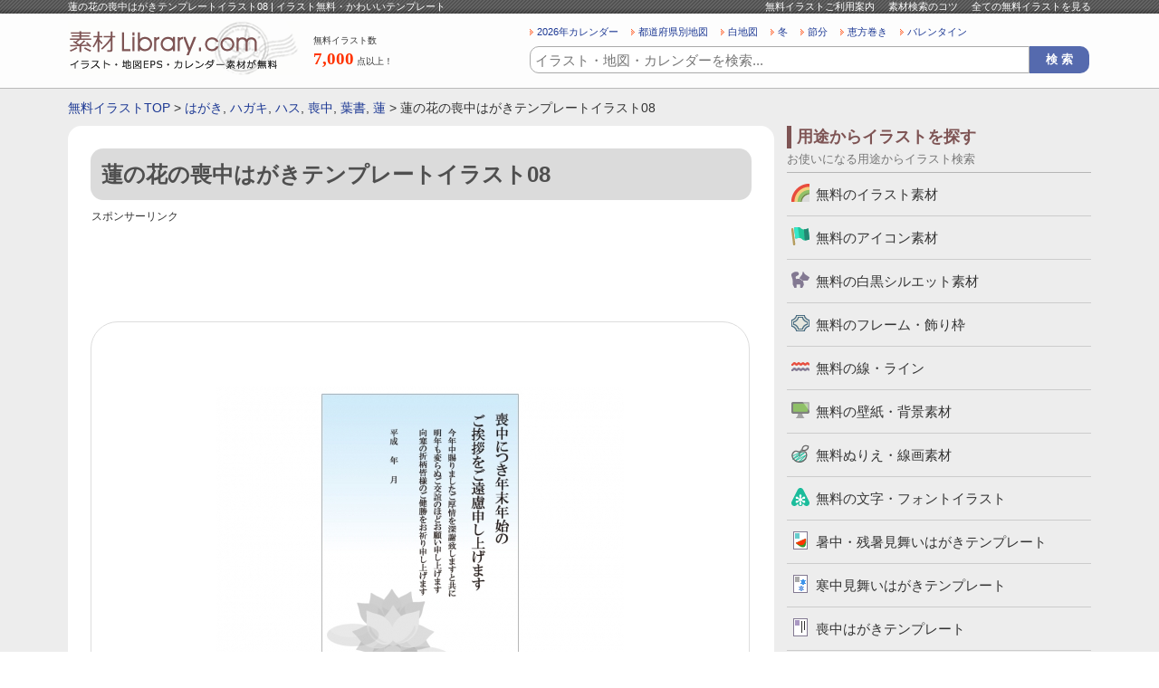

--- FILE ---
content_type: text/html; charset=UTF-8
request_url: https://www.sozai-library.com/sozai/5972
body_size: 8845
content:































	
		<!DOCTYPE html>
	<html lang="ja">
		<head prefix="og: http://ogp.me/ns# fb: http://ogp.me/ns/fb# article: http://ogp.me/ns/article#">
		
		<meta name="viewport" content="width=device-width, initial-scale=1">

		
		<!-- All in One SEO 4.9.3 - aioseo.com -->
		<title>蓮の花の喪中はがきテンプレートイラスト08 | イラスト無料・かわいいテンプレート</title>
	<meta name="description" content="蓮の花の喪中はがきテンプレートイラスト08です。喪中はがきを出す際のテンプレートとなっておりますので、必要に応じて文字を足してお使いいただければと思います。はがきサイズのベクターデータで作成してあり、JPGデータも入っています。喪中、はがき、蓮。" />
	<meta name="robots" content="max-snippet:-1, max-image-preview:large, max-video-preview:-1" />
	<link rel="canonical" href="https://www.sozai-library.com/sozai/5972" />
	<meta name="generator" content="All in One SEO (AIOSEO) 4.9.3" />
		<!-- All in One SEO -->

<link rel='stylesheet' id='wp_dlmp_styles-css' href='https://www.sozai-library.com/wp-content/plugins/download-monitor/page-addon/styles.css' type='text/css' media='all' />
	<style type='text/css'>
	.download-info .download-button {
		background-image: url(https://www.sozai-library.com/wp-content/plugins/download-monitor/page-addon/downloadbutton.gif);
	}
	.download-info .more-button {
		background-image: url(https://www.sozai-library.com/wp-content/plugins/download-monitor/page-addon/morebutton.gif);
	}
	</style>

				
				
				
				
				<meta name="Copyright" content="Copyright &copy; www.sozai-library.com 2013-2026 All Rights Reserved." />
		<meta http-equiv="Content-Style-Type" content="text/css" />
		<meta http-equiv="Content-Script-Type" content="text/javascript" />
		<link rel="stylesheet" type="text/css" media="all" href="https://www.sozai-library.com/wp-content/themes/treasure/style.css" />
		<link rel="stylesheet" type="text/css" media="all" href="https://www.sozai-library.com/wp-content/themes/treasure/css/common.css" />
				<link rel="stylesheet" type="text/css" media="all" href="https://www.sozai-library.com/wp-content/themes/treasure/css/layout.css" />
				<meta charset="UTF-8" />
		
				<meta property="og:title" content="蓮の花の喪中はがきテンプレートイラスト08 | イラスト無料・かわいいテンプレート" />
		<meta property="og:description" content="すべてのイラストが無料！地図・カレンダー・壁紙・かわいいフリーイラストも豊富にご用意している無料のイラストサイトです。" />
		<meta property="og:image" content="https://www.sozai-library.com/wp-content/themes/treasure/images/common/logo-2.gif" />
						<script async src="https://pagead2.googlesyndication.com/pagead/js/adsbygoogle.js?client=ca-pub-5378534804093260"
		     crossorigin="anonymous"></script>
		
				<!-- Global site tag (gtag.js) - Google Analytics -->
		<script async src="https://www.googletagmanager.com/gtag/js?id=UA-39566497-1"></script>
		<script>
		  window.dataLayer = window.dataLayer || [];
		  function gtag(){dataLayer.push(arguments);}
		  gtag('js', new Date());

		  gtag('config', 'UA-39566497-1');
		</script>

	</head>
	<body>
				<div id="wrapper">
			<div id="header">
				<div id="headerInn">
					<div id="beltBox">
						<div class="ctsBox">
							<h1>
																蓮の花の喪中はがきテンプレートイラスト08 | イラスト無料・かわいいテンプレート							</h1>
							<ul>
								<li><a href="https://www.sozai-library.com/about/">無料イラストご利用案内</a></li>
								<li><a href="https://www.sozai-library.com/about/#searchInfoBox">素材検索のコツ</a></li>
								<li><a href="https://www.sozai-library.com/sozai/cate/">全ての無料イラストを見る</a></li>
							</ul>
						</div>
						<!-- /ctsBox -->
					</div>
					<!-- beltBox -->
					<div id="headerMainBox">
						<h2>
							<a href="https://www.sozai-library.com"><img src="https://www.sozai-library.com/wp-content/themes/treasure/images/common/logo.png" width="256" height="60" alt="イラスト無料のテンプレートサイト" /></a>
						</h2>
						<dl class="illustCnt">
							<dt>無料イラスト数</dt>
							<dd><span>7,000</span>点以上！</dd>
						</dl>
						<div id="headR">
							














<ul class="searchKwBox">
	<li><a href="https://www.sozai-library.com/keyword/2026年">2026年カレンダー</a></li>
	<li><a href="https://www.sozai-library.com/keyword/市区町村別">都道府県別地図</a></li>
	<li><a href="https://www.sozai-library.com/keyword/白地図">白地図</a></li>
	<li><a href="https://www.sozai-library.com/keyword/冬">冬</a></li>
	<li><a href="https://www.sozai-library.com/keyword/節分">節分</a></li>
	<li><a href="https://www.sozai-library.com/keyword/恵方巻き">恵方巻き</a></li>
	<li><a href="https://www.sozai-library.com/keyword/バレンタイン">バレンタイン</a></li>
</ul>
							
	<div class="searchBox">
		<form role="search" method="get" id="searchform" action="https://www.sozai-library.com/">
			<dl>
				<dt><input type="text" value="" name="s" id="s" placeholder="イラスト・地図・カレンダーを検索..." /></dt>
				<dd><input type="button" value="検 索" id="searchsubmit" onClick="void(this.form.submit());return false" /></dd>
							</dl>
		</form>
	</div>

						</div>
						<!-- /headR -->
					</div>
					<!-- /headerMainBox -->
				</div>
				<!-- /headerInn -->
			</div>
			<!-- /header -->

										<div id="breadBox">
					<div class="inn">
						<a href="https://www.sozai-library.com">無料イラストTOP</a> &gt; <a href="https://www.sozai-library.com/keyword/%e3%81%af%e3%81%8c%e3%81%8d">はがき</a>, <a href="https://www.sozai-library.com/keyword/%e3%83%8f%e3%82%ac%e3%82%ad">ハガキ</a>, <a href="https://www.sozai-library.com/keyword/%e3%83%8f%e3%82%b9">ハス</a>, <a href="https://www.sozai-library.com/keyword/%e5%96%aa%e4%b8%ad">喪中</a>, <a href="https://www.sozai-library.com/keyword/%e8%91%89%e6%9b%b8">葉書</a>, <a href="https://www.sozai-library.com/keyword/%e8%93%ae">蓮</a> &gt; 蓮の花の喪中はがきテンプレートイラスト08					</div>
				</div>
			
			<div id="container">


	
	<div id="main">
		<div id="sozaiDtlBox">

			
				<div class="dtlTitBox">
					<h2>蓮の花の喪中はがきテンプレートイラスト08</h2>
									</div>

				<div class="free728-90">
					<p class="sponsorLinkNormal">スポンサーリンク</p>
					<script async src="https://pagead2.googlesyndication.com/pagead/js/adsbygoogle.js?client=ca-pub-5378534804093260"
					     crossorigin="anonymous"></script>
					<!-- 詳細ページ レスポンシブ -->
					<ins class="adsbygoogle"
					     style="display:block"
					     data-ad-client="ca-pub-5378534804093260"
					     data-ad-slot="2568892554"
					     data-ad-format="horizontal"
					     data-full-width-responsive="true"></ins>
					<script>
					     (adsbygoogle = window.adsbygoogle || []).push({});
					</script>
				</div>

				
				<div id="sozaiPhBox" oncontextmenu="return false;">
					<div id="sozaiPh">
						<img width="450" height="337" src="https://www.sozai-library.com/wp-content/uploads/2015/11/5972_s-450x337.jpg" class="attachment-post-thumbnail size-post-thumbnail wp-post-image" alt="蓮の花の喪中はがきテンプレートイラスト08" decoding="async" fetchpriority="high" srcset="https://www.sozai-library.com/wp-content/uploads/2015/11/5972_s-450x337.jpg 450w, https://www.sozai-library.com/wp-content/uploads/2015/11/5972_s-300x225.jpg 300w, https://www.sozai-library.com/wp-content/uploads/2015/11/5972_s-56x42.jpg 56w, https://www.sozai-library.com/wp-content/uploads/2015/11/5972_s-112x84.jpg 112w, https://www.sozai-library.com/wp-content/uploads/2015/11/5972_s-90x67.jpg 90w, https://www.sozai-library.com/wp-content/uploads/2015/11/5972_s.jpg 800w" sizes="(max-width: 450px) 100vw, 450px" />					</div>
				</div>

				
				<div class="free728-90">
					<p class="sponsorLinkNormal">スポンサーリンク</p>
					<script async src="https://pagead2.googlesyndication.com/pagead/js/adsbygoogle.js?client=ca-pub-5378534804093260"
					     crossorigin="anonymous"></script>
					<!-- 詳細ページ レスポンシブ 2 -->
					<ins class="adsbygoogle"
					     style="display:block"
					     data-ad-client="ca-pub-5378534804093260"
					     data-ad-slot="8942729219"
					     data-ad-format="auto"
					     data-full-width-responsive="true"></ins>
					<script>
					     (adsbygoogle = window.adsbygoogle || []).push({});
					</script>
				</div>

								<div id="sozaiNameBox">
					<p>無料イラスト名</p>
					<strong>蓮の花の喪中はがきテンプレートイラスト08</strong>
				</div>
				<!-- /sozaiNameBox -->

								<div id="dataType">
					<h3>イラストのデータ形式</h3>
					<ul>
																			<li id="eps">EPS</li>
						
													<li id="jpg">JPG</li>
						
													<li class="none">PNG</li>
											</ul>
				</div>

								<div id="cateBox">
					<h3>イラストのカテゴリ</h3>
					<ul>
						<li><a href="https://www.sozai-library.com/sozai/cate/mochu" rel="tag">喪中はがきテンプレート</a></li>
					</ul>
				</div>

								<div id="keywordBox">
					<h3>イラストのキーワード</h3>
						<ul>
<li><a href="https://www.sozai-library.com/keyword/%e3%81%af%e3%81%8c%e3%81%8d">はがき</a></li>
<li><a href="https://www.sozai-library.com/keyword/%e3%83%8f%e3%82%ac%e3%82%ad">ハガキ</a></li>
<li><a href="https://www.sozai-library.com/keyword/%e3%83%8f%e3%82%b9">ハス</a></li>
<li><a href="https://www.sozai-library.com/keyword/%e5%96%aa%e4%b8%ad">喪中</a></li>
<li><a href="https://www.sozai-library.com/keyword/%e8%91%89%e6%9b%b8">葉書</a></li>
<li><a href="https://www.sozai-library.com/keyword/%e8%93%ae">蓮</a></li>
</ul>				</div>
				<!-- /keywordBox -->

																																																																	
									<div id="sozaiRecommendBox">
						<div class="titBox">
							<h3>蓮の花の喪中はがきテンプレートイラスト08に関連した無料イラスト</h3>
													</div>
						<div class="ctsBox">
																											<ul>
											<li><a href="https://www.sozai-library.com/sozai/15074"><img width="112" height="84" src="https://www.sozai-library.com/wp-content/uploads/2019/03/yuubin-haitatsusha_15074-112x84.jpg" class="attachment-top_thumbnail size-top_thumbnail wp-post-image" alt="郵便配達車のイラスト" decoding="async" srcset="https://www.sozai-library.com/wp-content/uploads/2019/03/yuubin-haitatsusha_15074-112x84.jpg 112w, https://www.sozai-library.com/wp-content/uploads/2019/03/yuubin-haitatsusha_15074-300x225.jpg 300w, https://www.sozai-library.com/wp-content/uploads/2019/03/yuubin-haitatsusha_15074-450x337.jpg 450w, https://www.sozai-library.com/wp-content/uploads/2019/03/yuubin-haitatsusha_15074-56x42.jpg 56w, https://www.sozai-library.com/wp-content/uploads/2019/03/yuubin-haitatsusha_15074-90x67.jpg 90w, https://www.sozai-library.com/wp-content/uploads/2019/03/yuubin-haitatsusha_15074.jpg 800w" sizes="(max-width: 112px) 100vw, 112px" /></a></li>
											<li><a href="https://www.sozai-library.com/sozai/15074">郵便配達車のイラスト</a></li>
										</ul>
																			<ul>
											<li><a href="https://www.sozai-library.com/sozai/13688"><img width="112" height="84" src="https://www.sozai-library.com/wp-content/uploads/2018/02/yuubin-post_13688-112x84.jpg" class="attachment-top_thumbnail size-top_thumbnail wp-post-image" alt="郵便ポストのイラスト02" decoding="async" srcset="https://www.sozai-library.com/wp-content/uploads/2018/02/yuubin-post_13688-112x84.jpg 112w, https://www.sozai-library.com/wp-content/uploads/2018/02/yuubin-post_13688-300x225.jpg 300w, https://www.sozai-library.com/wp-content/uploads/2018/02/yuubin-post_13688-450x337.jpg 450w, https://www.sozai-library.com/wp-content/uploads/2018/02/yuubin-post_13688-56x42.jpg 56w, https://www.sozai-library.com/wp-content/uploads/2018/02/yuubin-post_13688-90x67.jpg 90w, https://www.sozai-library.com/wp-content/uploads/2018/02/yuubin-post_13688.jpg 800w" sizes="(max-width: 112px) 100vw, 112px" /></a></li>
											<li><a href="https://www.sozai-library.com/sozai/13688">郵便ポストのイラスト02</a></li>
										</ul>
																			<ul>
											<li><a href="https://www.sozai-library.com/sozai/13687"><img width="112" height="84" src="https://www.sozai-library.com/wp-content/uploads/2018/02/yuubin-post_13687-112x84.jpg" class="attachment-top_thumbnail size-top_thumbnail wp-post-image" alt="郵便ポストのイラスト" decoding="async" loading="lazy" srcset="https://www.sozai-library.com/wp-content/uploads/2018/02/yuubin-post_13687-112x84.jpg 112w, https://www.sozai-library.com/wp-content/uploads/2018/02/yuubin-post_13687-300x225.jpg 300w, https://www.sozai-library.com/wp-content/uploads/2018/02/yuubin-post_13687-450x337.jpg 450w, https://www.sozai-library.com/wp-content/uploads/2018/02/yuubin-post_13687-56x42.jpg 56w, https://www.sozai-library.com/wp-content/uploads/2018/02/yuubin-post_13687-90x67.jpg 90w, https://www.sozai-library.com/wp-content/uploads/2018/02/yuubin-post_13687.jpg 800w" sizes="auto, (max-width: 112px) 100vw, 112px" /></a></li>
											<li><a href="https://www.sozai-library.com/sozai/13687">郵便ポストのイラスト</a></li>
										</ul>
																			<ul>
											<li><a href="https://www.sozai-library.com/sozai/8060"><img width="112" height="84" src="https://www.sozai-library.com/wp-content/uploads/2016/06/8060-112x84.jpg" class="attachment-top_thumbnail size-top_thumbnail wp-post-image" alt="文字無し・シロクマとかき氷の暑中見舞いテンプレートイラスト" decoding="async" loading="lazy" srcset="https://www.sozai-library.com/wp-content/uploads/2016/06/8060-112x84.jpg 112w, https://www.sozai-library.com/wp-content/uploads/2016/06/8060-300x225.jpg 300w, https://www.sozai-library.com/wp-content/uploads/2016/06/8060-450x337.jpg 450w, https://www.sozai-library.com/wp-content/uploads/2016/06/8060-56x42.jpg 56w, https://www.sozai-library.com/wp-content/uploads/2016/06/8060-90x67.jpg 90w, https://www.sozai-library.com/wp-content/uploads/2016/06/8060.jpg 800w" sizes="auto, (max-width: 112px) 100vw, 112px" /></a></li>
											<li><a href="https://www.sozai-library.com/sozai/8060">文字無し・シロクマとかき氷の暑中見舞いテンプレートイラスト</a></li>
										</ul>
																			<ul class="last">
											<li><a href="https://www.sozai-library.com/sozai/8059"><img width="112" height="84" src="https://www.sozai-library.com/wp-content/uploads/2016/06/8059-112x84.jpg" class="attachment-top_thumbnail size-top_thumbnail wp-post-image" alt="シロクマとかき氷の暑中見舞いテンプレートイラスト" decoding="async" loading="lazy" srcset="https://www.sozai-library.com/wp-content/uploads/2016/06/8059-112x84.jpg 112w, https://www.sozai-library.com/wp-content/uploads/2016/06/8059-300x225.jpg 300w, https://www.sozai-library.com/wp-content/uploads/2016/06/8059-450x337.jpg 450w, https://www.sozai-library.com/wp-content/uploads/2016/06/8059-56x42.jpg 56w, https://www.sozai-library.com/wp-content/uploads/2016/06/8059-90x67.jpg 90w, https://www.sozai-library.com/wp-content/uploads/2016/06/8059.jpg 800w" sizes="auto, (max-width: 112px) 100vw, 112px" /></a></li>
											<li><a href="https://www.sozai-library.com/sozai/8059">シロクマとかき氷の暑中見舞いテンプレートイラスト</a></li>
										</ul>
																							</div>
						<p class="listLink">
							<a href="https://www.sozai-library.com/sozai/cate/">他の無料イラストを見る</a>
						</p>
					</div>
					<!-- /sozaiRecommendBox -->
				
				<ul id="txtDtlTop-2">
					<li>・「<a href="https://www.sozai-library.com">イラスト無料の素材ライブラリー.com</a>」のイラストデータは、個人利用法人利用問わず無料でご利用可能です。</li>
					<li>・無料イラストはIllustratorで編集可能なEPSのベクターデータ（一部イラスト素材を除く）・透過PNG・JPG（まとめてZIPになってます）が入ってますので、必要に応じて加工は自由にしていただいて問題ありません。</li>
					<li>・「蓮の花の喪中はがきテンプレートイラスト08」の無料イラストは、このページの「ダウンロード」ボタンをクリックするだけで完了できます。</li>
				</ul>

				<div class="sozaiNameBox-2">
					<h3>蓮の花の喪中はがきテンプレートイラスト08</h3>
				</div>

				<div id="sozaiTxt">
					<p>蓮の花の喪中はがきテンプレートイラスト08です。</p>
<p>喪中はがきを出す際のテンプレートとなっておりますので、必要に応じて文字を足してお使いいただければと思います。</p>
<p>はがきサイズのベクターデータで作成してあるので、拡大縮小はもちろん色も変更が可能となっております。必要に応じて加工してお使いください。</p>
<p>また、JPGデータも入ってます。</p>
<p>[喪中、はがき、ハガキ、葉書、蓮、ハス]</p>
<a class="downloadlink" href="https://www.sozai-library.com/download5972.zip">蓮の花の喪中はがきテンプレートイラスト08</a>
					<div class="dlTxt-1"><a href="https://www.sozai-library.com/policy/">ご利用規約</a>をお読みの上イラスト・素材をご利用ください。</div>
					<div class="dlTxt-1">
						<strong>■「Google Chrome」「Microsoft Edge」をお使いでダウンロードできない場合</strong><br />
						Google Chrome、Microsoft Edgeのブラウザにて<br />
						一部ダウンロードができないケースがあることを確認しております。<br />
						その場合はお手数ではございますが「Firefox」ブラウザにて<br />
						ダウンロードいただけますようお願い申し上げます。
					</div>
				</div>

				
				<div class="free728-90">
					<p class="sponsorLinkNormal">スポンサーリンク</p>
					<script async src="https://pagead2.googlesyndication.com/pagead/js/adsbygoogle.js?client=ca-pub-5378534804093260"
					     crossorigin="anonymous"></script>
					<!-- 詳細ページ レスポンシブ 4 -->
					<ins class="adsbygoogle"
					     style="display:block"
					     data-ad-client="ca-pub-5378534804093260"
					     data-ad-slot="7242828250"
					     data-ad-format="auto"
					     data-full-width-responsive="true"></ins>
					<script>
					     (adsbygoogle = window.adsbygoogle || []).push({});
					</script>
				</div>


								<div id="sozaiEtcBox">
					<div class="titBox">
						<h3>「蓮の花の喪中はがきテンプレートイラスト08」と同じカテゴリのイラスト</h3>
					</div>
					<div class="ctsBox-4">

																								
						
																			<ul>
								<li class="thumb"><a href="https://www.sozai-library.com/sozai/5984"><img width="152" height="114" src="https://www.sozai-library.com/wp-content/uploads/2015/11/5984.jpg" class="attachment-152x152 size-152x152 wp-post-image" alt="ユリの喪中はがきテンプレートイラスト02" decoding="async" loading="lazy" srcset="https://www.sozai-library.com/wp-content/uploads/2015/11/5984.jpg 800w, https://www.sozai-library.com/wp-content/uploads/2015/11/5984-300x225.jpg 300w, https://www.sozai-library.com/wp-content/uploads/2015/11/5984-450x337.jpg 450w, https://www.sozai-library.com/wp-content/uploads/2015/11/5984-56x42.jpg 56w, https://www.sozai-library.com/wp-content/uploads/2015/11/5984-112x84.jpg 112w, https://www.sozai-library.com/wp-content/uploads/2015/11/5984-90x67.jpg 90w" sizes="auto, (max-width: 152px) 100vw, 152px" /></a></li>
																<li><a href="https://www.sozai-library.com/sozai/5984">ユリの喪中はがきテンプレートイラスト02</a></li>
							</ul>
																										<ul>
								<li class="thumb"><a href="https://www.sozai-library.com/sozai/5990"><img width="152" height="114" src="https://www.sozai-library.com/wp-content/uploads/2015/11/5990.jpg" class="attachment-152x152 size-152x152 wp-post-image" alt="梅の喪中はがきテンプレートイラスト01" decoding="async" loading="lazy" srcset="https://www.sozai-library.com/wp-content/uploads/2015/11/5990.jpg 800w, https://www.sozai-library.com/wp-content/uploads/2015/11/5990-300x225.jpg 300w, https://www.sozai-library.com/wp-content/uploads/2015/11/5990-450x337.jpg 450w, https://www.sozai-library.com/wp-content/uploads/2015/11/5990-56x42.jpg 56w, https://www.sozai-library.com/wp-content/uploads/2015/11/5990-112x84.jpg 112w, https://www.sozai-library.com/wp-content/uploads/2015/11/5990-90x67.jpg 90w" sizes="auto, (max-width: 152px) 100vw, 152px" /></a></li>
																<li><a href="https://www.sozai-library.com/sozai/5990">梅の喪中はがきテンプレートイラスト01</a></li>
							</ul>
																										<ul>
								<li class="thumb"><a href="https://www.sozai-library.com/sozai/5967"><img width="152" height="114" src="https://www.sozai-library.com/wp-content/uploads/2015/11/5967_s.jpg" class="attachment-152x152 size-152x152 wp-post-image" alt="蓮の花の喪中はがきテンプレートイラスト05" decoding="async" loading="lazy" srcset="https://www.sozai-library.com/wp-content/uploads/2015/11/5967_s.jpg 800w, https://www.sozai-library.com/wp-content/uploads/2015/11/5967_s-300x225.jpg 300w, https://www.sozai-library.com/wp-content/uploads/2015/11/5967_s-450x337.jpg 450w, https://www.sozai-library.com/wp-content/uploads/2015/11/5967_s-56x42.jpg 56w, https://www.sozai-library.com/wp-content/uploads/2015/11/5967_s-112x84.jpg 112w, https://www.sozai-library.com/wp-content/uploads/2015/11/5967_s-90x67.jpg 90w" sizes="auto, (max-width: 152px) 100vw, 152px" /></a></li>
																<li><a href="https://www.sozai-library.com/sozai/5967">蓮の花の喪中はがきテンプレートイラスト05</a></li>
							</ul>
																										<ul class="last">
								<li class="thumb"><a href="https://www.sozai-library.com/sozai/5974"><img width="152" height="114" src="https://www.sozai-library.com/wp-content/uploads/2015/11/5974_s.jpg" class="attachment-152x152 size-152x152 wp-post-image" alt="蓮の花の喪中はがきテンプレートイラスト09" decoding="async" loading="lazy" srcset="https://www.sozai-library.com/wp-content/uploads/2015/11/5974_s.jpg 800w, https://www.sozai-library.com/wp-content/uploads/2015/11/5974_s-300x225.jpg 300w, https://www.sozai-library.com/wp-content/uploads/2015/11/5974_s-450x337.jpg 450w, https://www.sozai-library.com/wp-content/uploads/2015/11/5974_s-56x42.jpg 56w, https://www.sozai-library.com/wp-content/uploads/2015/11/5974_s-112x84.jpg 112w, https://www.sozai-library.com/wp-content/uploads/2015/11/5974_s-90x67.jpg 90w" sizes="auto, (max-width: 152px) 100vw, 152px" /></a></li>
																<li><a href="https://www.sozai-library.com/sozai/5974">蓮の花の喪中はがきテンプレートイラスト09</a></li>
							</ul>
							<div class="clr"></div>																			<ul>
								<li class="thumb"><a href="https://www.sozai-library.com/sozai/5960"><img width="152" height="114" src="https://www.sozai-library.com/wp-content/uploads/2015/11/5960_s.jpg" class="attachment-152x152 size-152x152 wp-post-image" alt="蓮の花の喪中はがきテンプレートイラスト02" decoding="async" loading="lazy" srcset="https://www.sozai-library.com/wp-content/uploads/2015/11/5960_s.jpg 800w, https://www.sozai-library.com/wp-content/uploads/2015/11/5960_s-300x225.jpg 300w, https://www.sozai-library.com/wp-content/uploads/2015/11/5960_s-450x337.jpg 450w, https://www.sozai-library.com/wp-content/uploads/2015/11/5960_s-56x42.jpg 56w, https://www.sozai-library.com/wp-content/uploads/2015/11/5960_s-112x84.jpg 112w, https://www.sozai-library.com/wp-content/uploads/2015/11/5960_s-90x67.jpg 90w" sizes="auto, (max-width: 152px) 100vw, 152px" /></a></li>
																<li><a href="https://www.sozai-library.com/sozai/5960">蓮の花の喪中はがきテンプレートイラスト02</a></li>
							</ul>
																										<ul>
								<li class="thumb"><a href="https://www.sozai-library.com/sozai/5966"><img width="152" height="114" src="https://www.sozai-library.com/wp-content/uploads/2015/11/5966.jpg" class="attachment-152x152 size-152x152 wp-post-image" alt="小花の喪中はがきテンプレートイラスト01" decoding="async" loading="lazy" srcset="https://www.sozai-library.com/wp-content/uploads/2015/11/5966.jpg 800w, https://www.sozai-library.com/wp-content/uploads/2015/11/5966-300x225.jpg 300w, https://www.sozai-library.com/wp-content/uploads/2015/11/5966-450x337.jpg 450w, https://www.sozai-library.com/wp-content/uploads/2015/11/5966-56x42.jpg 56w, https://www.sozai-library.com/wp-content/uploads/2015/11/5966-112x84.jpg 112w, https://www.sozai-library.com/wp-content/uploads/2015/11/5966-90x67.jpg 90w" sizes="auto, (max-width: 152px) 100vw, 152px" /></a></li>
																<li><a href="https://www.sozai-library.com/sozai/5966">小花の喪中はがきテンプレートイラスト01</a></li>
							</ul>
																										<ul>
								<li class="thumb"><a href="https://www.sozai-library.com/sozai/5972"><img width="152" height="114" src="https://www.sozai-library.com/wp-content/uploads/2015/11/5972_s.jpg" class="attachment-152x152 size-152x152 wp-post-image" alt="蓮の花の喪中はがきテンプレートイラスト08" decoding="async" loading="lazy" srcset="https://www.sozai-library.com/wp-content/uploads/2015/11/5972_s.jpg 800w, https://www.sozai-library.com/wp-content/uploads/2015/11/5972_s-300x225.jpg 300w, https://www.sozai-library.com/wp-content/uploads/2015/11/5972_s-450x337.jpg 450w, https://www.sozai-library.com/wp-content/uploads/2015/11/5972_s-56x42.jpg 56w, https://www.sozai-library.com/wp-content/uploads/2015/11/5972_s-112x84.jpg 112w, https://www.sozai-library.com/wp-content/uploads/2015/11/5972_s-90x67.jpg 90w" sizes="auto, (max-width: 152px) 100vw, 152px" /></a></li>
																<li><a href="https://www.sozai-library.com/sozai/5972">蓮の花の喪中はがきテンプレートイラスト08</a></li>
							</ul>
																										<ul class="last">
								<li class="thumb"><a href="https://www.sozai-library.com/sozai/5970"><img width="152" height="114" src="https://www.sozai-library.com/wp-content/uploads/2015/11/5970.jpg" class="attachment-152x152 size-152x152 wp-post-image" alt="小花の喪中はがきテンプレートイラスト02" decoding="async" loading="lazy" srcset="https://www.sozai-library.com/wp-content/uploads/2015/11/5970.jpg 800w, https://www.sozai-library.com/wp-content/uploads/2015/11/5970-300x225.jpg 300w, https://www.sozai-library.com/wp-content/uploads/2015/11/5970-450x337.jpg 450w, https://www.sozai-library.com/wp-content/uploads/2015/11/5970-56x42.jpg 56w, https://www.sozai-library.com/wp-content/uploads/2015/11/5970-112x84.jpg 112w, https://www.sozai-library.com/wp-content/uploads/2015/11/5970-90x67.jpg 90w" sizes="auto, (max-width: 152px) 100vw, 152px" /></a></li>
																<li><a href="https://www.sozai-library.com/sozai/5970">小花の喪中はがきテンプレートイラスト02</a></li>
							</ul>
							<div class="clr"></div>											</div>

					<div class="titBox">
						<h3>その他の無料イラスト</h3>
					</div>
					<div class="ctsBox-4">
													<ul>
								<li class="thumb"><a href="https://www.sozai-library.com/sozai/1907"><img width="152" height="114" src="https://www.sozai-library.com/wp-content/uploads/2014/06/1907.jpg" class="attachment-152x152 size-152x152 wp-post-image" alt="プレゼント箱のイラスト素材" decoding="async" loading="lazy" srcset="https://www.sozai-library.com/wp-content/uploads/2014/06/1907.jpg 640w, https://www.sozai-library.com/wp-content/uploads/2014/06/1907-300x225.jpg 300w, https://www.sozai-library.com/wp-content/uploads/2014/06/1907-450x337.jpg 450w, https://www.sozai-library.com/wp-content/uploads/2014/06/1907-56x42.jpg 56w, https://www.sozai-library.com/wp-content/uploads/2014/06/1907-112x84.jpg 112w, https://www.sozai-library.com/wp-content/uploads/2014/06/1907-90x67.jpg 90w" sizes="auto, (max-width: 152px) 100vw, 152px" /></a></li>
																<li><a href="https://www.sozai-library.com/sozai/1907">プレゼント箱のイラスト素材</a></li>
							</ul>
																				<ul>
								<li class="thumb"><a href="https://www.sozai-library.com/sozai/4624"><img width="152" height="114" src="https://www.sozai-library.com/wp-content/uploads/2015/05/4624.jpg" class="attachment-152x152 size-152x152 wp-post-image" alt="ウインクをする女性のイラスト" decoding="async" loading="lazy" srcset="https://www.sozai-library.com/wp-content/uploads/2015/05/4624.jpg 800w, https://www.sozai-library.com/wp-content/uploads/2015/05/4624-300x225.jpg 300w, https://www.sozai-library.com/wp-content/uploads/2015/05/4624-450x337.jpg 450w, https://www.sozai-library.com/wp-content/uploads/2015/05/4624-56x42.jpg 56w, https://www.sozai-library.com/wp-content/uploads/2015/05/4624-112x84.jpg 112w, https://www.sozai-library.com/wp-content/uploads/2015/05/4624-90x67.jpg 90w" sizes="auto, (max-width: 152px) 100vw, 152px" /></a></li>
																<li><a href="https://www.sozai-library.com/sozai/4624">ウインクをする女性のイラスト</a></li>
							</ul>
																				<ul>
								<li class="thumb"><a href="https://www.sozai-library.com/sozai/9162"><img width="152" height="114" src="https://www.sozai-library.com/wp-content/uploads/2016/11/9162.jpg" class="attachment-152x152 size-152x152 wp-post-image" alt="大鍋に入った芋煮のイラスト" decoding="async" loading="lazy" srcset="https://www.sozai-library.com/wp-content/uploads/2016/11/9162.jpg 800w, https://www.sozai-library.com/wp-content/uploads/2016/11/9162-300x225.jpg 300w, https://www.sozai-library.com/wp-content/uploads/2016/11/9162-450x337.jpg 450w, https://www.sozai-library.com/wp-content/uploads/2016/11/9162-56x42.jpg 56w, https://www.sozai-library.com/wp-content/uploads/2016/11/9162-112x84.jpg 112w, https://www.sozai-library.com/wp-content/uploads/2016/11/9162-90x67.jpg 90w" sizes="auto, (max-width: 152px) 100vw, 152px" /></a></li>
																<li><a href="https://www.sozai-library.com/sozai/9162">大鍋に入った芋煮のイラスト</a></li>
							</ul>
																				<ul class="last">
								<li class="thumb"><a href="https://www.sozai-library.com/sozai/1956"><img width="152" height="114" src="https://www.sozai-library.com/wp-content/uploads/2014/06/1956.jpg" class="attachment-152x152 size-152x152 wp-post-image" alt="赤いテニスラケットとテニスボールのイラスト素材" decoding="async" loading="lazy" srcset="https://www.sozai-library.com/wp-content/uploads/2014/06/1956.jpg 640w, https://www.sozai-library.com/wp-content/uploads/2014/06/1956-300x225.jpg 300w, https://www.sozai-library.com/wp-content/uploads/2014/06/1956-450x337.jpg 450w, https://www.sozai-library.com/wp-content/uploads/2014/06/1956-56x42.jpg 56w, https://www.sozai-library.com/wp-content/uploads/2014/06/1956-112x84.jpg 112w, https://www.sozai-library.com/wp-content/uploads/2014/06/1956-90x67.jpg 90w" sizes="auto, (max-width: 152px) 100vw, 152px" /></a></li>
																<li><a href="https://www.sozai-library.com/sozai/1956">赤いテニスラケットとテニスボールのイラスト素材</a></li>
							</ul>
							<div class="clr"></div>													<ul>
								<li class="thumb"><a href="https://www.sozai-library.com/sozai/5514"><img width="152" height="114" src="https://www.sozai-library.com/wp-content/uploads/2015/08/5514.jpg" class="attachment-152x152 size-152x152 wp-post-image" alt="カタカナの文字イラスト04" decoding="async" loading="lazy" srcset="https://www.sozai-library.com/wp-content/uploads/2015/08/5514.jpg 800w, https://www.sozai-library.com/wp-content/uploads/2015/08/5514-300x225.jpg 300w, https://www.sozai-library.com/wp-content/uploads/2015/08/5514-450x337.jpg 450w, https://www.sozai-library.com/wp-content/uploads/2015/08/5514-56x42.jpg 56w, https://www.sozai-library.com/wp-content/uploads/2015/08/5514-112x84.jpg 112w, https://www.sozai-library.com/wp-content/uploads/2015/08/5514-90x67.jpg 90w" sizes="auto, (max-width: 152px) 100vw, 152px" /></a></li>
																<li><a href="https://www.sozai-library.com/sozai/5514">カタカナの文字イラスト04</a></li>
							</ul>
																				<ul>
								<li class="thumb"><a href="https://www.sozai-library.com/sozai/1578"><img width="152" height="114" src="https://www.sozai-library.com/wp-content/uploads/2014/04/01578.jpg" class="attachment-152x152 size-152x152 wp-post-image" alt="ミントグリーンのカップケーキのイラスト素材" decoding="async" loading="lazy" srcset="https://www.sozai-library.com/wp-content/uploads/2014/04/01578.jpg 800w, https://www.sozai-library.com/wp-content/uploads/2014/04/01578-300x225.jpg 300w, https://www.sozai-library.com/wp-content/uploads/2014/04/01578-450x337.jpg 450w, https://www.sozai-library.com/wp-content/uploads/2014/04/01578-56x42.jpg 56w, https://www.sozai-library.com/wp-content/uploads/2014/04/01578-112x84.jpg 112w, https://www.sozai-library.com/wp-content/uploads/2014/04/01578-90x67.jpg 90w" sizes="auto, (max-width: 152px) 100vw, 152px" /></a></li>
																<li><a href="https://www.sozai-library.com/sozai/1578">ミントグリーンのカップケーキのイラスト素材</a></li>
							</ul>
																				<ul>
								<li class="thumb"><a href="https://www.sozai-library.com/sozai/5994"><img width="152" height="114" src="https://www.sozai-library.com/wp-content/uploads/2015/11/5994_s.jpg" class="attachment-152x152 size-152x152 wp-post-image" alt="梅の喪中はがきテンプレートイラスト03" decoding="async" loading="lazy" srcset="https://www.sozai-library.com/wp-content/uploads/2015/11/5994_s.jpg 800w, https://www.sozai-library.com/wp-content/uploads/2015/11/5994_s-300x225.jpg 300w, https://www.sozai-library.com/wp-content/uploads/2015/11/5994_s-450x337.jpg 450w, https://www.sozai-library.com/wp-content/uploads/2015/11/5994_s-56x42.jpg 56w, https://www.sozai-library.com/wp-content/uploads/2015/11/5994_s-112x84.jpg 112w, https://www.sozai-library.com/wp-content/uploads/2015/11/5994_s-90x67.jpg 90w" sizes="auto, (max-width: 152px) 100vw, 152px" /></a></li>
																<li><a href="https://www.sozai-library.com/sozai/5994">梅の喪中はがきテンプレートイラスト03</a></li>
							</ul>
																				<ul class="last">
								<li class="thumb"><a href="https://www.sozai-library.com/sozai/12716"><img width="152" height="114" src="https://www.sozai-library.com/wp-content/uploads/2017/10/drink_champagne_12716.jpg" class="attachment-152x152 size-152x152 wp-post-image" alt="シャンパンのイラスト02" decoding="async" loading="lazy" srcset="https://www.sozai-library.com/wp-content/uploads/2017/10/drink_champagne_12716.jpg 800w, https://www.sozai-library.com/wp-content/uploads/2017/10/drink_champagne_12716-300x225.jpg 300w, https://www.sozai-library.com/wp-content/uploads/2017/10/drink_champagne_12716-450x337.jpg 450w, https://www.sozai-library.com/wp-content/uploads/2017/10/drink_champagne_12716-56x42.jpg 56w, https://www.sozai-library.com/wp-content/uploads/2017/10/drink_champagne_12716-112x84.jpg 112w, https://www.sozai-library.com/wp-content/uploads/2017/10/drink_champagne_12716-90x67.jpg 90w" sizes="auto, (max-width: 152px) 100vw, 152px" /></a></li>
																<li><a href="https://www.sozai-library.com/sozai/12716">シャンパンのイラスト02</a></li>
							</ul>
							<div class="clr"></div>													<ul>
								<li class="thumb"><a href="https://www.sozai-library.com/sozai/6413"><img width="152" height="114" src="https://www.sozai-library.com/wp-content/uploads/2015/12/6413.jpg" class="attachment-152x152 size-152x152 wp-post-image" alt="ジョッキビールで乾杯しているイラスト" decoding="async" loading="lazy" srcset="https://www.sozai-library.com/wp-content/uploads/2015/12/6413.jpg 800w, https://www.sozai-library.com/wp-content/uploads/2015/12/6413-300x225.jpg 300w, https://www.sozai-library.com/wp-content/uploads/2015/12/6413-450x337.jpg 450w, https://www.sozai-library.com/wp-content/uploads/2015/12/6413-56x42.jpg 56w, https://www.sozai-library.com/wp-content/uploads/2015/12/6413-112x84.jpg 112w, https://www.sozai-library.com/wp-content/uploads/2015/12/6413-90x67.jpg 90w" sizes="auto, (max-width: 152px) 100vw, 152px" /></a></li>
																<li><a href="https://www.sozai-library.com/sozai/6413">ジョッキビールで乾杯しているイラスト</a></li>
							</ul>
																				<ul>
								<li class="thumb"><a href="https://www.sozai-library.com/sozai/15522"><img width="152" height="114" src="https://www.sozai-library.com/wp-content/uploads/2019/09/vegetable_daikon_15522.jpg" class="attachment-152x152 size-152x152 wp-post-image" alt="カットした大根のイラスト" decoding="async" loading="lazy" srcset="https://www.sozai-library.com/wp-content/uploads/2019/09/vegetable_daikon_15522.jpg 800w, https://www.sozai-library.com/wp-content/uploads/2019/09/vegetable_daikon_15522-300x225.jpg 300w, https://www.sozai-library.com/wp-content/uploads/2019/09/vegetable_daikon_15522-450x337.jpg 450w, https://www.sozai-library.com/wp-content/uploads/2019/09/vegetable_daikon_15522-56x42.jpg 56w, https://www.sozai-library.com/wp-content/uploads/2019/09/vegetable_daikon_15522-112x84.jpg 112w, https://www.sozai-library.com/wp-content/uploads/2019/09/vegetable_daikon_15522-90x67.jpg 90w" sizes="auto, (max-width: 152px) 100vw, 152px" /></a></li>
																<li><a href="https://www.sozai-library.com/sozai/15522">カットした大根のイラスト</a></li>
							</ul>
																				<ul>
								<li class="thumb"><a href="https://www.sozai-library.com/sozai/3445"><img width="152" height="114" src="https://www.sozai-library.com/wp-content/uploads/2015/01/fa12c0d9982b03df9f1eedebb78bc455.jpg" class="attachment-152x152 size-152x152 wp-post-image" alt="高知県（市町村別）の白地図のイラスト素材" decoding="async" loading="lazy" srcset="https://www.sozai-library.com/wp-content/uploads/2015/01/fa12c0d9982b03df9f1eedebb78bc455.jpg 800w, https://www.sozai-library.com/wp-content/uploads/2015/01/fa12c0d9982b03df9f1eedebb78bc455-300x225.jpg 300w, https://www.sozai-library.com/wp-content/uploads/2015/01/fa12c0d9982b03df9f1eedebb78bc455-450x337.jpg 450w, https://www.sozai-library.com/wp-content/uploads/2015/01/fa12c0d9982b03df9f1eedebb78bc455-56x42.jpg 56w, https://www.sozai-library.com/wp-content/uploads/2015/01/fa12c0d9982b03df9f1eedebb78bc455-112x84.jpg 112w, https://www.sozai-library.com/wp-content/uploads/2015/01/fa12c0d9982b03df9f1eedebb78bc455-90x67.jpg 90w" sizes="auto, (max-width: 152px) 100vw, 152px" /></a></li>
																<li><a href="https://www.sozai-library.com/sozai/3445">高知県（市町村別）の白地図のイラスト素材</a></li>
							</ul>
																				<ul class="last">
								<li class="thumb"><a href="https://www.sozai-library.com/sozai/3699"><img width="152" height="114" src="https://www.sozai-library.com/wp-content/uploads/2015/01/3ee3c1f334b500c68e9e23f392e95fe4.jpg" class="attachment-152x152 size-152x152 wp-post-image" alt="神奈川県（市区町村別）の地図イラスト素材" decoding="async" loading="lazy" srcset="https://www.sozai-library.com/wp-content/uploads/2015/01/3ee3c1f334b500c68e9e23f392e95fe4.jpg 800w, https://www.sozai-library.com/wp-content/uploads/2015/01/3ee3c1f334b500c68e9e23f392e95fe4-300x225.jpg 300w, https://www.sozai-library.com/wp-content/uploads/2015/01/3ee3c1f334b500c68e9e23f392e95fe4-450x337.jpg 450w, https://www.sozai-library.com/wp-content/uploads/2015/01/3ee3c1f334b500c68e9e23f392e95fe4-56x42.jpg 56w, https://www.sozai-library.com/wp-content/uploads/2015/01/3ee3c1f334b500c68e9e23f392e95fe4-112x84.jpg 112w, https://www.sozai-library.com/wp-content/uploads/2015/01/3ee3c1f334b500c68e9e23f392e95fe4-90x67.jpg 90w" sizes="auto, (max-width: 152px) 100vw, 152px" /></a></li>
																<li><a href="https://www.sozai-library.com/sozai/3699">神奈川県（市区町村別）の地図イラスト素材</a></li>
							</ul>
							<div class="clr"></div>													<ul>
								<li class="thumb"><a href="https://www.sozai-library.com/sozai/2857"><img width="152" height="86" src="https://www.sozai-library.com/wp-content/uploads/2014/09/2857.jpg" class="attachment-152x152 size-152x152 wp-post-image" alt="点線の入ったカラフルでパステル調の壁紙・背景素材 1,920px×1,080px" decoding="async" loading="lazy" srcset="https://www.sozai-library.com/wp-content/uploads/2014/09/2857.jpg 1920w, https://www.sozai-library.com/wp-content/uploads/2014/09/2857-300x168.jpg 300w, https://www.sozai-library.com/wp-content/uploads/2014/09/2857-1024x576.jpg 1024w, https://www.sozai-library.com/wp-content/uploads/2014/09/2857-450x253.jpg 450w" sizes="auto, (max-width: 152px) 100vw, 152px" /></a></li>
																<li><a href="https://www.sozai-library.com/sozai/2857">点線の入ったカラフルでパステル調の壁紙・背景素材 1,920px×1,080px</a></li>
							</ul>
																				<ul>
								<li class="thumb"><a href="https://www.sozai-library.com/sozai/2984"><img width="152" height="114" src="https://www.sozai-library.com/wp-content/uploads/2014/10/2984.jpg" class="attachment-152x152 size-152x152 wp-post-image" alt="ドットの日本地図（ベクターデータ）のイラスト素材" decoding="async" loading="lazy" srcset="https://www.sozai-library.com/wp-content/uploads/2014/10/2984.jpg 800w, https://www.sozai-library.com/wp-content/uploads/2014/10/2984-300x225.jpg 300w, https://www.sozai-library.com/wp-content/uploads/2014/10/2984-450x337.jpg 450w, https://www.sozai-library.com/wp-content/uploads/2014/10/2984-56x42.jpg 56w, https://www.sozai-library.com/wp-content/uploads/2014/10/2984-112x84.jpg 112w, https://www.sozai-library.com/wp-content/uploads/2014/10/2984-90x67.jpg 90w" sizes="auto, (max-width: 152px) 100vw, 152px" /></a></li>
																<li><a href="https://www.sozai-library.com/sozai/2984">ドットの日本地図（ベクターデータ）のイラスト素材</a></li>
							</ul>
																				<ul>
								<li class="thumb"><a href="https://www.sozai-library.com/sozai/1830"><img width="152" height="114" src="https://www.sozai-library.com/wp-content/uploads/2014/06/1830.jpg" class="attachment-152x152 size-152x152 wp-post-image" alt="バスケットボールのイラスト素材02" decoding="async" loading="lazy" srcset="https://www.sozai-library.com/wp-content/uploads/2014/06/1830.jpg 640w, https://www.sozai-library.com/wp-content/uploads/2014/06/1830-300x225.jpg 300w, https://www.sozai-library.com/wp-content/uploads/2014/06/1830-450x337.jpg 450w, https://www.sozai-library.com/wp-content/uploads/2014/06/1830-56x42.jpg 56w, https://www.sozai-library.com/wp-content/uploads/2014/06/1830-112x84.jpg 112w, https://www.sozai-library.com/wp-content/uploads/2014/06/1830-90x67.jpg 90w" sizes="auto, (max-width: 152px) 100vw, 152px" /></a></li>
																<li><a href="https://www.sozai-library.com/sozai/1830">バスケットボールのイラスト素材02</a></li>
							</ul>
																				<ul class="last">
								<li class="thumb"><a href="https://www.sozai-library.com/sozai/14579"><img width="152" height="114" src="https://www.sozai-library.com/wp-content/uploads/2018/07/food_hoshigaki_14579.jpg" class="attachment-152x152 size-152x152 wp-post-image" alt="干し柿のイラスト" decoding="async" loading="lazy" srcset="https://www.sozai-library.com/wp-content/uploads/2018/07/food_hoshigaki_14579.jpg 800w, https://www.sozai-library.com/wp-content/uploads/2018/07/food_hoshigaki_14579-300x225.jpg 300w, https://www.sozai-library.com/wp-content/uploads/2018/07/food_hoshigaki_14579-450x337.jpg 450w, https://www.sozai-library.com/wp-content/uploads/2018/07/food_hoshigaki_14579-56x42.jpg 56w, https://www.sozai-library.com/wp-content/uploads/2018/07/food_hoshigaki_14579-112x84.jpg 112w, https://www.sozai-library.com/wp-content/uploads/2018/07/food_hoshigaki_14579-90x67.jpg 90w" sizes="auto, (max-width: 152px) 100vw, 152px" /></a></li>
																<li><a href="https://www.sozai-library.com/sozai/14579">干し柿のイラスト</a></li>
							</ul>
							<div class="clr"></div>													<ul>
								<li class="thumb"><a href="https://www.sozai-library.com/sozai/14313"><img width="152" height="114" src="https://www.sozai-library.com/wp-content/uploads/2018/06/cat_nakorobu_14313.jpg" class="attachment-152x152 size-152x152 wp-post-image" alt="寝ている猫のイラスト" decoding="async" loading="lazy" srcset="https://www.sozai-library.com/wp-content/uploads/2018/06/cat_nakorobu_14313.jpg 800w, https://www.sozai-library.com/wp-content/uploads/2018/06/cat_nakorobu_14313-300x225.jpg 300w, https://www.sozai-library.com/wp-content/uploads/2018/06/cat_nakorobu_14313-450x337.jpg 450w, https://www.sozai-library.com/wp-content/uploads/2018/06/cat_nakorobu_14313-56x42.jpg 56w, https://www.sozai-library.com/wp-content/uploads/2018/06/cat_nakorobu_14313-112x84.jpg 112w, https://www.sozai-library.com/wp-content/uploads/2018/06/cat_nakorobu_14313-90x67.jpg 90w" sizes="auto, (max-width: 152px) 100vw, 152px" /></a></li>
																<li><a href="https://www.sozai-library.com/sozai/14313">寝ている猫のイラスト</a></li>
							</ul>
																				<ul>
								<li class="thumb"><a href="https://www.sozai-library.com/sozai/9032"><img width="152" height="114" src="https://www.sozai-library.com/wp-content/uploads/2016/10/9032.jpg" class="attachment-152x152 size-152x152 wp-post-image" alt="シルバーカーとお年寄りのイラスト" decoding="async" loading="lazy" srcset="https://www.sozai-library.com/wp-content/uploads/2016/10/9032.jpg 800w, https://www.sozai-library.com/wp-content/uploads/2016/10/9032-300x225.jpg 300w, https://www.sozai-library.com/wp-content/uploads/2016/10/9032-450x337.jpg 450w, https://www.sozai-library.com/wp-content/uploads/2016/10/9032-56x42.jpg 56w, https://www.sozai-library.com/wp-content/uploads/2016/10/9032-112x84.jpg 112w, https://www.sozai-library.com/wp-content/uploads/2016/10/9032-90x67.jpg 90w" sizes="auto, (max-width: 152px) 100vw, 152px" /></a></li>
																<li><a href="https://www.sozai-library.com/sozai/9032">シルバーカーとお年寄りのイラスト</a></li>
							</ul>
																				<ul>
								<li class="thumb"><a href="https://www.sozai-library.com/sozai/5916"><img width="152" height="114" src="https://www.sozai-library.com/wp-content/uploads/2015/10/5916.jpg" class="attachment-152x152 size-152x152 wp-post-image" alt="温泉に入るお猿さんのイラスト02" decoding="async" loading="lazy" srcset="https://www.sozai-library.com/wp-content/uploads/2015/10/5916.jpg 800w, https://www.sozai-library.com/wp-content/uploads/2015/10/5916-300x225.jpg 300w, https://www.sozai-library.com/wp-content/uploads/2015/10/5916-450x337.jpg 450w, https://www.sozai-library.com/wp-content/uploads/2015/10/5916-56x42.jpg 56w, https://www.sozai-library.com/wp-content/uploads/2015/10/5916-112x84.jpg 112w, https://www.sozai-library.com/wp-content/uploads/2015/10/5916-90x67.jpg 90w" sizes="auto, (max-width: 152px) 100vw, 152px" /></a></li>
																<li><a href="https://www.sozai-library.com/sozai/5916">温泉に入るお猿さんのイラスト02</a></li>
							</ul>
																				<ul class="last">
								<li class="thumb"><a href="https://www.sozai-library.com/sozai/2581"><img width="152" height="114" src="https://www.sozai-library.com/wp-content/uploads/2014/07/2581.jpg" class="attachment-152x152 size-152x152 wp-post-image" alt="赤ちゃんの顔のアイコンイラスト素材" decoding="async" loading="lazy" srcset="https://www.sozai-library.com/wp-content/uploads/2014/07/2581.jpg 800w, https://www.sozai-library.com/wp-content/uploads/2014/07/2581-300x225.jpg 300w, https://www.sozai-library.com/wp-content/uploads/2014/07/2581-450x337.jpg 450w, https://www.sozai-library.com/wp-content/uploads/2014/07/2581-56x42.jpg 56w, https://www.sozai-library.com/wp-content/uploads/2014/07/2581-112x84.jpg 112w, https://www.sozai-library.com/wp-content/uploads/2014/07/2581-90x67.jpg 90w" sizes="auto, (max-width: 152px) 100vw, 152px" /></a></li>
																<li><a href="https://www.sozai-library.com/sozai/2581">赤ちゃんの顔のアイコンイラスト素材</a></li>
							</ul>
							<div class="clr"></div>											</div>
					<!-- /ctsBox -->

					<p class="listLink">
						<a href="https://www.sozai-library.com/sozai/cate/">全ての無料イラストを見る</a>
					</p>
				</div>
				<!-- /sozaiEtcBox -->

			
			
		</div>
		<!-- /sozaiDtlBox -->

	</div>
	<!-- /main -->

	<div id="side">

		














<div class="sideCateListBox">
	<div class="cmnSideTit">
		<h3>用途からイラストを探す</h3>
		<p>お使いになる用途からイラスト検索</p>
	</div>
	<ul>

		
		<li class="cat-item cat-item-2"><a href="https://www.sozai-library.com/sozai/cate/illust">無料のイラスト素材</a></li>
		<li class="cat-item cat-item-53"><a href="https://www.sozai-library.com/sozai/cate/icon-sozai">無料のアイコン素材</a></li>
		<li class="cat-item cat-item-284"><a href="https://www.sozai-library.com/sozai/cate/silhouette">無料の白黒シルエット素材</a></li>
		<li class="cat-item cat-item-646"><a href="https://www.sozai-library.com/sozai/cate/frame">無料のフレーム・飾り枠</a></li>
		<li class="cat-item cat-item-647"><a href="https://www.sozai-library.com/sozai/cate/line">無料の線・ライン</a></li>
		<li class="cat-item cat-item-955"><a href="https://www.sozai-library.com/sozai/cate/wall">無料の壁紙・背景素材</a></li>
		<li class="cat-item cat-item-1019"><a href="https://www.sozai-library.com/sozai/cate/nurie">無料ぬりえ・線画素材</a></li>
		<li class="cat-item cat-item-2093"><a href="https://www.sozai-library.com/sozai/cate/text">無料の文字・フォントイラスト</a></li>
		<li class="cat-item cat-item-2595"><a href="https://www.sozai-library.com/sozai/cate/shochu">暑中・残暑見舞いはがきテンプレート</a></li>
		<li class="cat-item cat-item-2224"><a href="https://www.sozai-library.com/sozai/cate/kanchu">寒中見舞いはがきテンプレート</a></li>
		<li class="cat-item cat-item-2209"><a href="https://www.sozai-library.com/sozai/cate/mochu">喪中はがきテンプレート</a></li>
		<li class="cat-item cat-item-2428"><a href="https://www.sozai-library.com/sozai/cate/greetings">グリーティングカード</a></li>

	</ul>

	
	<div class="cmnSideTit">
		<h3>地図イラストを探す</h3>
		<p>ベクター地図のイラストがすべて無料！</p>
	</div>
	<ul>
		
		
		<li class="cat-item cat-item-1416"><a href="https://www.sozai-library.com/sozai/cate/map">全ての無料ベクター地図</a></li>
		<li class="cat-item cat-item-614"><a href="https://www.sozai-library.com/keyword/%e6%97%a5%e6%9c%ac%e5%9c%b0%e5%9b%b3">日本地図</a></li>
		<li class="cat-item cat-item-1673"><a href="https://www.sozai-library.com/keyword/%e5%b8%82%e5%8c%ba%e7%94%ba%e6%9d%91%e5%88%a5">市区町村別</a></li>
		<li class="cat-item cat-item-1415"><a href="https://www.sozai-library.com/keyword/%e7%99%bd%e5%9c%b0%e5%9b%b3">白地図</a></li>
		<li class="cat-item cat-item-1480"><a href="https://www.sozai-library.com/keyword/%e4%b8%96%e7%95%8c%e5%9c%b0%e5%9b%b3">世界地図</a></li>
		<li class="cat-item cat-item-2267"><a href="https://www.sozai-library.com/keyword/%e3%83%87%e3%82%b6%e3%82%a4%e3%83%b3%e5%9c%b0%e5%9b%b3">デザイン地図</a></li>

	</ul>

	<div class="cmnSideTit">
		<h3>カレンダーを探す</h3>
		<p>2026年、2027年のカレンダーが無料！</p>
	</div>
	<ul>
				<li class="cat-item cat-item-3354"><a href="https://www.sozai-library.com/sozai/cate/2026-calendar">無料2026年カレンダー</a></li>
		<li class="cat-item cat-item-3357"><a href="https://www.sozai-library.com/sozai/cate/2027-calendar">無料2027年カレンダー</a></li>
	</ul>

	</div>
<!-- /sideCateBlockBox -->

<div class="clr"></div>

<div class="typeBox-2">
	<div class="cmnSideTit">
		<h3>イベント・行事からイラストを探す</h3>
		<p>季節に応じたイベント・行事に関するイラストを検索</p>
	</div>
		<ul>
		<li class="cat-item cat-item-587"><a href="https://www.sozai-library.com/keyword/%e3%81%8a%e6%ad%a3%e6%9c%88">お正月のイラスト</a></li>
		<li class="cat-item cat-item-538"><a href="https://www.sozai-library.com/keyword/%e7%af%80%e5%88%86">節分のイラスト</a></li>
		<li class="cat-item cat-item-1187"><a href="https://www.sozai-library.com/keyword/%e6%81%b5%e6%96%b9%e5%b7%bb%e3%81%8d">恵方巻きのイラスト</a></li>
		<li class="cat-item cat-item-327"><a href="https://www.sozai-library.com/keyword/%e3%83%90%e3%83%ac%e3%83%b3%e3%82%bf%e3%82%a4%e3%83%b3">バレンタインのイラスト</a></li>
		<li class="cat-item cat-item-1199"><a href="https://www.sozai-library.com/keyword/%e9%9b%9b%e7%a5%ad%e3%82%8a">雛祭りのイラスト</a></li>
		<li class="cat-item cat-item-2187"><a href="https://www.sozai-library.com/keyword/%e3%83%9b%e3%83%af%e3%82%a4%e3%83%88%e3%83%87%e3%83%bc">ホワイトデーのイラスト</a></li>
		<li class="cat-item cat-item-686"><a href="https://www.sozai-library.com/keyword/%e5%8d%92%e6%a5%ad">卒業のイラスト</a></li>
		<li class="cat-item cat-item-687"><a href="https://www.sozai-library.com/keyword/%e5%85%a5%e5%ad%a6">入学のイラスト</a></li>
		<li class="cat-item cat-item-687"><a href="https://www.sozai-library.com/keyword/%e3%82%a4%e3%83%bc%e3%82%b9%e3%82%bf%e3%83%bc">イースターのイラスト</a></li>
		<li class="cat-item cat-item-687"><a href="https://www.sozai-library.com/keyword/%e3%81%93%e3%81%a9%e3%82%82%e3%81%ae%e6%97%a5">こどもの日のイラスト</a></li>
		<li class="cat-item cat-item-1243"><a href="https://www.sozai-library.com/keyword/%e6%af%8d%e3%81%ae%e6%97%a5">母の日のイラスト</a></li>
		<li class="cat-item cat-item-12"><a href="https://www.sozai-library.com/keyword/%e6%a2%85%e9%9b%a8">梅雨のイラスト</a></li>
		<li class="cat-item cat-item-1398"><a href="https://www.sozai-library.com/keyword/%e7%88%b6%e3%81%ae%e6%97%a5">父の日のイラスト</a></li>
		<li class="cat-item cat-item-368"><a href="https://www.sozai-library.com/keyword/%e4%b8%83%e5%a4%95">七夕のイラスト</a></li>
		<li class="cat-item cat-item-676"><a href="https://www.sozai-library.com/keyword/%e5%a4%8f%e7%a5%ad%e3%82%8a">夏祭りのイラスト</a></li>
		<li class="cat-item cat-item-918"><a href="https://www.sozai-library.com/keyword/%e3%81%8a%e6%9c%88%e8%a6%8b">お月見のイラスト</a></li>
		<li class="cat-item cat-item-297"><a href="https://www.sozai-library.com/keyword/%e9%81%8b%e5%8b%95%e4%bc%9a">運動会のイラスト</a></li>
		<li class="cat-item cat-item-417"><a href="https://www.sozai-library.com/keyword/%e3%83%8f%e3%83%ad%e3%82%a6%e3%82%a3%e3%83%b3">ハロウィンのイラスト</a></li>
		<li class="cat-item cat-item-772"><a href="https://www.sozai-library.com/keyword/%e7%b4%85%e8%91%89">紅葉のイラスト</a></li>
		<li class="cat-item cat-item-814"><a href="https://www.sozai-library.com/keyword/%e3%82%af%e3%83%aa%e3%82%b9%e3%83%9e%e3%82%b9">クリスマスのイラスト</a></li>
	</ul>
</div>
<!-- /typeBox-2 -->

<div class="typeBox-3">
	<div class="cmnSideTit">
		<h3>カテゴリからイラストを探す</h3>
		<p>お使いになるジャンルからイラストを検索できます</p>
	</div>
	<ul>
		
		<li class="cat-item cat-item-848"><a href="https://www.sozai-library.com/keyword/%e6%98%a5">春</a></li>
		<li class="cat-item cat-item-121"><a href="https://www.sozai-library.com/keyword/%e5%a4%8f">夏</a></li>
		<li class="cat-item cat-item-395"><a href="https://www.sozai-library.com/keyword/%e7%a7%8b">秋</a></li>
		<li class="cat-item cat-item-505"><a href="https://www.sozai-library.com/keyword/%e5%86%ac">冬</a></li>
		<li class="cat-item cat-item-134"><a href="https://www.sozai-library.com/keyword/%e9%a3%9f%e3%81%b9%e7%89%a9">食べ物</a></li>
		<li class="cat-item cat-item-168"><a href="https://www.sozai-library.com/keyword/pc">PC</a></li>
		<li class="cat-item cat-item-14"><a href="https://www.sozai-library.com/keyword/%e3%81%8a%e3%81%97%e3%82%83%e3%82%8c">おしゃれ</a></li>
		<li class="cat-item cat-item-116"><a href="https://www.sozai-library.com/keyword/%e3%81%8a%e9%87%91">お金</a></li>
		<li class="cat-item cat-item-1006"><a href="https://www.sozai-library.com/keyword/%e3%82%ac%e3%83%bc%e3%83%aa%e3%83%bc">ガーリー</a></li>
		<li class="cat-item cat-item-328"><a href="https://www.sozai-library.com/keyword/%e3%82%b9%e3%82%a4%e3%83%bc%e3%83%84">スイーツ</a></li>
		<li class="cat-item cat-item-449"><a href="https://www.sozai-library.com/keyword/%e3%82%b9%e3%83%9d%e3%83%bc%e3%83%84">スポーツ</a></li>
		<li class="cat-item cat-item-32"><a href="https://www.sozai-library.com/keyword/%e4%ba%ba%e7%89%a9">人物</a></li>
		<li class="cat-item cat-item-22"><a href="https://www.sozai-library.com/keyword/%e5%8b%95%e7%89%a9">動物</a></li>
		<li class="cat-item cat-item-313"><a href="https://www.sozai-library.com/keyword/%e5%8c%bb%e7%99%82">医療</a></li>
		<li class="cat-item cat-item-2298"><a href="https://www.sozai-library.com/keyword/%e5%8d%81%e4%ba%8c%e6%94%af">十二支</a></li>
		<li class="cat-item cat-item-185"><a href="https://www.sozai-library.com/keyword/%e5%a4%a9%e6%b0%97">天気</a></li>
		<li class="cat-item cat-item-44"><a href="https://www.sozai-library.com/keyword/%e5%a5%b3%e6%80%a7">女性</a></li>
		<li class="cat-item cat-item-1395"><a href="https://www.sozai-library.com/keyword/%e5%ad%90%e4%be%9b">子供</a></li>
		<li class="cat-item cat-item-29"><a href="https://www.sozai-library.com/keyword/%e5%ad%a6%e6%a0%a1">学校</a></li>
		<li class="cat-item cat-item-2096"><a href="https://www.sozai-library.com/keyword/%e6%96%87%e5%ad%97">文字</a></li>
		<li class="cat-item cat-item-175"><a href="https://www.sozai-library.com/keyword/%e6%96%87%e6%88%bf%e5%85%b7">文房具</a></li>
		<li class="cat-item cat-item-45"><a href="https://www.sozai-library.com/keyword/%e6%96%99%e7%90%86">料理</a></li>
		<li class="cat-item cat-item-2351"><a href="https://www.sozai-library.com/keyword/%e6%98%9f%e5%ba%a7">星座</a></li>
		<li class="cat-item cat-item-256"><a href="https://www.sozai-library.com/keyword/%e6%a4%8d%e7%89%a9">植物</a></li>
		<li class="cat-item cat-item-1510"><a href="https://www.sozai-library.com/keyword/%e6%a8%a1%e6%a7%98">模様</a></li>
		<li class="cat-item cat-item-31"><a href="https://www.sozai-library.com/keyword/%e7%94%b7%e6%80%a7">男性</a></li>
		<li class="cat-item cat-item-49"><a href="https://www.sozai-library.com/keyword/%e8%8a%b1">花</a></li>

	</ul>
</div>
<!-- /typeBox-3 -->



							
	</div>
	<!-- /side -->

	















	
		</div>
		<!-- /container -->

		<div id="footer">
			<div class="inn">
				<div class="rinkBox">
										<h4>サイトリンク</h4>
					<ul>
						<li><a href="https://www.sozai-library.com/about/">無料イラストご利用案内</a></li>
						<li><a href="https://www.sozai-library.com/policy/">ご利用規約</a></li>
						<li><a href="https://www.sozai-library.com/privacy/">プライバシーポリシー</a></li>
																		<li><a href="https://www.sozai-library.com/img_src_word/">Wordへ画像を配置する方法</a></li>
						<li><a href="https://www.sozai-library.com/site_info/">サイト運営者</a></li>
						<li><a href="https://www.sozai-library.com/sozai/cate/">全ての無料イラスト一覧</a></li>
											</ul>
				</div>
				<div class="rinkBox">
									</div>
				<div class="innR">
																			</div>
				<!-- /innR -->
			</div>
			<!-- /inn -->
			<h5>Copyright(c)2012-2026&nbsp;<a href="https://www.sozai-library.com">無料イラストの素材ライブラリー.com</a>&nbsp;ALL&nbsp;RIGHTS&nbsp;RESERVED.</h5>
		</div>
		<!-- /footer -->


	</div>
	<!-- /wrapper -->

			
	
		
</body>
</html>

--- FILE ---
content_type: text/html; charset=utf-8
request_url: https://www.google.com/recaptcha/api2/aframe
body_size: 267
content:
<!DOCTYPE HTML><html><head><meta http-equiv="content-type" content="text/html; charset=UTF-8"></head><body><script nonce="q8Us2GDECnCUVROPArC7vw">/** Anti-fraud and anti-abuse applications only. See google.com/recaptcha */ try{var clients={'sodar':'https://pagead2.googlesyndication.com/pagead/sodar?'};window.addEventListener("message",function(a){try{if(a.source===window.parent){var b=JSON.parse(a.data);var c=clients[b['id']];if(c){var d=document.createElement('img');d.src=c+b['params']+'&rc='+(localStorage.getItem("rc::a")?sessionStorage.getItem("rc::b"):"");window.document.body.appendChild(d);sessionStorage.setItem("rc::e",parseInt(sessionStorage.getItem("rc::e")||0)+1);localStorage.setItem("rc::h",'1769076892719');}}}catch(b){}});window.parent.postMessage("_grecaptcha_ready", "*");}catch(b){}</script></body></html>